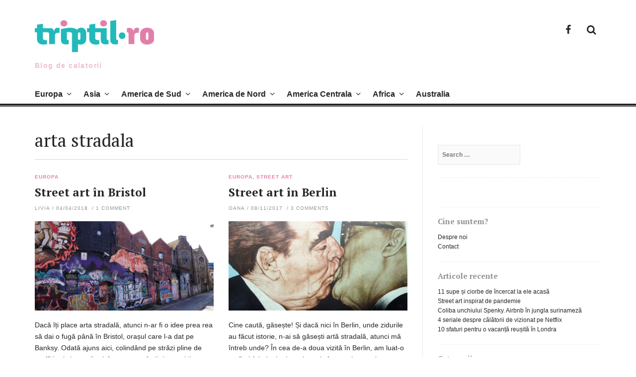

--- FILE ---
content_type: text/html; charset=UTF-8
request_url: http://www.triptil.ro/tag/arta-stradala/
body_size: 12962
content:
<!DOCTYPE html>
<html lang="en-US" prefix="og: http://ogp.me/ns#">
<head>
<meta charset="UTF-8">
<meta name="viewport" content="width=device-width, initial-scale=1">
<title>arta stradala Archives - Triptil.ro</title>
<link rel="profile" href="http://gmpg.org/xfn/11">
<link rel="pingback" href="http://www.triptil.ro/xmlrpc.php">


<!-- This site is optimized with the Yoast SEO plugin v9.3 - https://yoast.com/wordpress/plugins/seo/ -->
<link rel="canonical" href="http://www.triptil.ro/tag/arta-stradala/" />
<meta property="og:locale" content="en_US" />
<meta property="og:type" content="object" />
<meta property="og:title" content="arta stradala Archives - Triptil.ro" />
<meta property="og:url" content="http://www.triptil.ro/tag/arta-stradala/" />
<meta property="og:site_name" content="Triptil.ro" />
<meta name="twitter:card" content="summary_large_image" />
<meta name="twitter:title" content="arta stradala Archives - Triptil.ro" />
<script type='application/ld+json'>{"@context":"https://schema.org","@type":"Person","url":"http://www.triptil.ro/","sameAs":["https://www.facebook.com/triptil.ro/"],"@id":"#person","name":"Oana"}</script>
<!-- / Yoast SEO plugin. -->

<link rel='dns-prefetch' href='//www.triptil.ro' />
<link rel='dns-prefetch' href='//fonts.googleapis.com' />
<link rel='dns-prefetch' href='//s.w.org' />
<link rel="alternate" type="application/rss+xml" title="Triptil.ro &raquo; Feed" href="http://www.triptil.ro/feed/" />
<link rel="alternate" type="application/rss+xml" title="Triptil.ro &raquo; Comments Feed" href="http://www.triptil.ro/comments/feed/" />
<link rel="alternate" type="application/rss+xml" title="Triptil.ro &raquo; arta stradala Tag Feed" href="http://www.triptil.ro/tag/arta-stradala/feed/" />
<!-- This site uses the Google Analytics by MonsterInsights plugin v7.8.2 - Using Analytics tracking - https://www.monsterinsights.com/ -->
<script type="text/javascript" data-cfasync="false">
	var mi_version         = '7.8.2';
	var mi_track_user      = true;
	var mi_no_track_reason = '';
	
	var disableStr = 'ga-disable-UA-54018837-1';

	/* Function to detect opted out users */
	function __gaTrackerIsOptedOut() {
		return document.cookie.indexOf(disableStr + '=true') > -1;
	}

	/* Disable tracking if the opt-out cookie exists. */
	if ( __gaTrackerIsOptedOut() ) {
		window[disableStr] = true;
	}

	/* Opt-out function */
	function __gaTrackerOptout() {
	  document.cookie = disableStr + '=true; expires=Thu, 31 Dec 2099 23:59:59 UTC; path=/';
	  window[disableStr] = true;
	}
	
	if ( mi_track_user ) {
		(function(i,s,o,g,r,a,m){i['GoogleAnalyticsObject']=r;i[r]=i[r]||function(){
			(i[r].q=i[r].q||[]).push(arguments)},i[r].l=1*new Date();a=s.createElement(o),
			m=s.getElementsByTagName(o)[0];a.async=1;a.src=g;m.parentNode.insertBefore(a,m)
		})(window,document,'script','//www.google-analytics.com/analytics.js','__gaTracker');

		__gaTracker('create', 'UA-54018837-1', 'auto');
		__gaTracker('set', 'forceSSL', true);
		__gaTracker('set', 'anonymizeIp', true);
		__gaTracker('require', 'displayfeatures');
		__gaTracker('send','pageview');
	} else {
		console.log( "" );
		(function() {
			/* https://developers.google.com/analytics/devguides/collection/analyticsjs/ */
			var noopfn = function() {
				return null;
			};
			var noopnullfn = function() {
				return null;
			};
			var Tracker = function() {
				return null;
			};
			var p = Tracker.prototype;
			p.get = noopfn;
			p.set = noopfn;
			p.send = noopfn;
			var __gaTracker = function() {
				var len = arguments.length;
				if ( len === 0 ) {
					return;
				}
				var f = arguments[len-1];
				if ( typeof f !== 'object' || f === null || typeof f.hitCallback !== 'function' ) {
					console.log( 'Not running function __gaTracker(' + arguments[0] + " ....) because you are not being tracked. " + mi_no_track_reason );
					return;
				}
				try {
					f.hitCallback();
				} catch (ex) {

				}
			};
			__gaTracker.create = function() {
				return new Tracker();
			};
			__gaTracker.getByName = noopnullfn;
			__gaTracker.getAll = function() {
				return [];
			};
			__gaTracker.remove = noopfn;
			window['__gaTracker'] = __gaTracker;
					})();
		}
</script>
<!-- / Google Analytics by MonsterInsights -->
		<script type="text/javascript">
			window._wpemojiSettings = {"baseUrl":"https:\/\/s.w.org\/images\/core\/emoji\/11\/72x72\/","ext":".png","svgUrl":"https:\/\/s.w.org\/images\/core\/emoji\/11\/svg\/","svgExt":".svg","source":{"concatemoji":"http:\/\/www.triptil.ro\/wp-includes\/js\/wp-emoji-release.min.js?ver=5.0.14"}};
			!function(e,a,t){var n,r,o,i=a.createElement("canvas"),p=i.getContext&&i.getContext("2d");function s(e,t){var a=String.fromCharCode;p.clearRect(0,0,i.width,i.height),p.fillText(a.apply(this,e),0,0);e=i.toDataURL();return p.clearRect(0,0,i.width,i.height),p.fillText(a.apply(this,t),0,0),e===i.toDataURL()}function c(e){var t=a.createElement("script");t.src=e,t.defer=t.type="text/javascript",a.getElementsByTagName("head")[0].appendChild(t)}for(o=Array("flag","emoji"),t.supports={everything:!0,everythingExceptFlag:!0},r=0;r<o.length;r++)t.supports[o[r]]=function(e){if(!p||!p.fillText)return!1;switch(p.textBaseline="top",p.font="600 32px Arial",e){case"flag":return s([55356,56826,55356,56819],[55356,56826,8203,55356,56819])?!1:!s([55356,57332,56128,56423,56128,56418,56128,56421,56128,56430,56128,56423,56128,56447],[55356,57332,8203,56128,56423,8203,56128,56418,8203,56128,56421,8203,56128,56430,8203,56128,56423,8203,56128,56447]);case"emoji":return!s([55358,56760,9792,65039],[55358,56760,8203,9792,65039])}return!1}(o[r]),t.supports.everything=t.supports.everything&&t.supports[o[r]],"flag"!==o[r]&&(t.supports.everythingExceptFlag=t.supports.everythingExceptFlag&&t.supports[o[r]]);t.supports.everythingExceptFlag=t.supports.everythingExceptFlag&&!t.supports.flag,t.DOMReady=!1,t.readyCallback=function(){t.DOMReady=!0},t.supports.everything||(n=function(){t.readyCallback()},a.addEventListener?(a.addEventListener("DOMContentLoaded",n,!1),e.addEventListener("load",n,!1)):(e.attachEvent("onload",n),a.attachEvent("onreadystatechange",function(){"complete"===a.readyState&&t.readyCallback()})),(n=t.source||{}).concatemoji?c(n.concatemoji):n.wpemoji&&n.twemoji&&(c(n.twemoji),c(n.wpemoji)))}(window,document,window._wpemojiSettings);
		</script>
		<style type="text/css">
img.wp-smiley,
img.emoji {
	display: inline !important;
	border: none !important;
	box-shadow: none !important;
	height: 1em !important;
	width: 1em !important;
	margin: 0 .07em !important;
	vertical-align: -0.1em !important;
	background: none !important;
	padding: 0 !important;
}
</style>
<link rel='stylesheet' id='wp-block-library-css'  href='http://www.triptil.ro/wp-includes/css/dist/block-library/style.min.css?ver=5.0.14' type='text/css' media='all' />
<link rel='stylesheet' id='wpda_like_box_gutenberg_css-css'  href='http://www.triptil.ro/wp-content/plugins/like-box/includes/gutenberg/style.css?ver=5.0.14' type='text/css' media='all' />
<link rel='stylesheet' id='thebreakingnews-fonts-css'  href='//fonts.googleapis.com/css?family=PT+Serif%3A400%2C700%7CLato%3A+400%2C700%2C900&#038;subset=latin%2Clatin-ext%2Ccyrillic%2Ccyrillic-ext' type='text/css' media='all' />
<link rel='stylesheet' id='thebreakingnews-css-framework-css'  href='http://www.triptil.ro/wp-content/themes/thebreakingnews/css/bootstrap.css?ver=5.0.14' type='text/css' media='all' />
<link rel='stylesheet' id='thebreakingnews-icons-css'  href='http://www.triptil.ro/wp-content/themes/thebreakingnews/css/font-awesome.css?ver=5.0.14' type='text/css' media='all' />
<link rel='stylesheet' id='thebreakingnews-style-css'  href='http://www.triptil.ro/wp-content/themes/thebreakingnews_child/style.css?ver=1.0' type='text/css' media='all' />
<script type='text/javascript'>
/* <![CDATA[ */
var monsterinsights_frontend = {"js_events_tracking":"true","download_extensions":"doc,exe,js,pdf,ppt,tgz,zip,xls","inbound_paths":"[]","home_url":"http:\/\/www.triptil.ro","hash_tracking":"false"};
/* ]]> */
</script>
<script type='text/javascript' src='http://www.triptil.ro/wp-content/plugins/google-analytics-for-wordpress/assets/js/frontend.min.js?ver=7.8.2'></script>
<script type='text/javascript' src='http://www.triptil.ro/wp-includes/js/jquery/jquery.js?ver=1.12.4'></script>
<script type='text/javascript' src='http://www.triptil.ro/wp-includes/js/jquery/jquery-migrate.min.js?ver=1.4.1'></script>
<link rel='https://api.w.org/' href='http://www.triptil.ro/wp-json/' />
<link rel="EditURI" type="application/rsd+xml" title="RSD" href="http://www.triptil.ro/xmlrpc.php?rsd" />
<link rel="wlwmanifest" type="application/wlwmanifest+xml" href="http://www.triptil.ro/wp-includes/wlwmanifest.xml" /> 
<meta name="generator" content="WordPress 5.0.14" />
	<!--[if lt IE 9]>
	<script src="http://www.triptil.ro/wp-content/themes/thebreakingnews/js/html5.js"></script>
	<script src="http://www.triptil.ro/wp-content/themes/thebreakingnews/js/respond.js"></script>
	<![endif]-->
			<style type='text/css'>
		 a:hover, a:focus, .hentry .entry-category a, #masthead .main-navigation ul li:hover > a {color: #e17fab;} 
 .main-navigation ul ul, #masthead .main-navigation ul li:hover > a { border-color: #e17fab; }
		</style>
			<style type="text/css">.recentcomments a{display:inline !important;padding:0 !important;margin:0 !important;}</style>
			<style type="text/css">
			.site-title a,
		.site-description {
			color: #e17fab;
		}
		</style>
	</head>

<body class="archive tag tag-arta-stradala tag-1079 group-blog">
<div id="fb-root"></div>
<div id="fb-root"></div>
<script>(function(d, s, id) {
  var js, fjs = d.getElementsByTagName(s)[0];
  if (d.getElementById(id)) return;
  js = d.createElement(s); js.id = id;
  js.src = "//connect.facebook.net/en_US/sdk.js#xfbml=1&version=v2.4";
  fjs.parentNode.insertBefore(js, fjs);
}(document, 'script', 'facebook-jssdk'));</script>
<div id="page" class="hfeed site">
	<a class="skip-link screen-reader-text" href="#content">Skip to content</a>

	<div id="header-search-box">
		<div class="container">
			<form method="get" class="header-searchform form-inline" action="http://www.triptil.ro/" role="search">
				<div class="header-searchform-inner">
					<input type="text" class="field" name="s" value="" id="s" placeholder="To search type and hit enter" />
					<button type="submit" class="submit"><i class="fa fa-search" title="search button"></i></button>
				</div><!-- .header-searchform-inner -->
			</form><!-- .header-searchform -->
		</div><!-- .container -->
	</div><!-- .header-search-box -->

	<header id="masthead" class="site-header" role="banner">
		<div class="container">
			<div class="clearfix header-inner">
								<div class="site-branding pull-left"><a href="http://www.triptil.ro/" rel="home">
					<h1 class="site-title main-font">Triptil.ro</h1>
					<h2 class="site-description main-font has-opacity">Blog de calatorii</h2></a>
				</div><!-- .site-branding -->

				<div class="header-controls pull-right">
					<div class="social-list"><ul id="menu-social" class="menu-items list-unstyled"><li id="menu-item-12187" class="menu-item menu-item-type-custom menu-item-object-custom menu-item-12187"><a href="https://www.facebook.com/triptil.ro/"><span class="screen-reader-text">Facebook</span></a></li>
</ul></div>					<a id="header-search-button" href="#"><i class="fa fa-search"></i></a>
				</div><!-- .header-controls -->
			</div><!-- .header-inner -->
		</div><!-- .container -->

		<div id="mobile-site-navigation"></div><!-- #mobile-site-navigation -->

		<nav id="site-navigation" class="main-navigation" role="navigation" data-small-nav-title="Menu">
			<div class="container">
							<ul id="menu-primary" class="nav-bar"><li id="menu-item-144" class="menu-item menu-item-type-taxonomy menu-item-object-category menu-item-has-children menu-item-144"><a href="http://www.triptil.ro/category/europa/">Europa</a>
<ul class="sub-menu">
	<li id="menu-item-8380" class="menu-item menu-item-type-custom menu-item-object-custom menu-item-8380"><a href="http://www.triptil.ro/tag/anglia/">Anglia</a></li>
	<li id="menu-item-10973" class="menu-item menu-item-type-custom menu-item-object-custom menu-item-10973"><a href="http://www.triptil.ro/tag/austria">Austria</a></li>
	<li id="menu-item-8410" class="menu-item menu-item-type-custom menu-item-object-custom menu-item-8410"><a href="http://www.triptil.ro/tag/belgia/">Belgia</a></li>
	<li id="menu-item-8381" class="menu-item menu-item-type-custom menu-item-object-custom menu-item-8381"><a href="http://www.triptil.ro/tag/bulgaria/">Bulgaria</a></li>
	<li id="menu-item-8411" class="menu-item menu-item-type-custom menu-item-object-custom menu-item-8411"><a href="http://www.triptil.ro/tag/cehia/">Cehia</a></li>
	<li id="menu-item-8414" class="menu-item menu-item-type-custom menu-item-object-custom menu-item-8414"><a href="http://www.triptil.ro/tag/danemarca/">Danemarca</a></li>
	<li id="menu-item-8382" class="menu-item menu-item-type-custom menu-item-object-custom menu-item-8382"><a href="http://www.triptil.ro/tag/franta/">Franta</a></li>
	<li id="menu-item-9042" class="menu-item menu-item-type-custom menu-item-object-custom menu-item-9042"><a href="http://www.triptil.ro/tag/georgia/">Georgia</a></li>
	<li id="menu-item-8412" class="menu-item menu-item-type-custom menu-item-object-custom menu-item-8412"><a href="http://www.triptil.ro/tag/germania/">Germania</a></li>
	<li id="menu-item-8383" class="menu-item menu-item-type-custom menu-item-object-custom menu-item-8383"><a href="http://www.triptil.ro/tag/grecia/">Grecia</a></li>
	<li id="menu-item-8384" class="menu-item menu-item-type-custom menu-item-object-custom menu-item-8384"><a href="http://www.triptil.ro/tag/irlanda/">Irlanda</a></li>
	<li id="menu-item-8385" class="menu-item menu-item-type-custom menu-item-object-custom menu-item-8385"><a href="http://www.triptil.ro/tag/italia/">Italia</a></li>
	<li id="menu-item-8386" class="menu-item menu-item-type-custom menu-item-object-custom menu-item-8386"><a href="http://www.triptil.ro/tag/norvegia/">Norvegia</a></li>
	<li id="menu-item-8387" class="menu-item menu-item-type-custom menu-item-object-custom menu-item-8387"><a href="http://www.triptil.ro/tag/portugalia/">Portugalia</a></li>
	<li id="menu-item-8388" class="menu-item menu-item-type-custom menu-item-object-custom menu-item-8388"><a href="http://www.triptil.ro/tag/romania/">Romania</a></li>
	<li id="menu-item-8391" class="menu-item menu-item-type-taxonomy menu-item-object-category menu-item-8391"><a href="http://www.triptil.ro/category/rusia/">Rusia</a></li>
	<li id="menu-item-8415" class="menu-item menu-item-type-custom menu-item-object-custom menu-item-8415"><a href="http://www.triptil.ro/tag/serbia/">Serbia</a></li>
	<li id="menu-item-8389" class="menu-item menu-item-type-custom menu-item-object-custom menu-item-8389"><a href="http://www.triptil.ro/tag/spania/">Spania</a></li>
	<li id="menu-item-8390" class="menu-item menu-item-type-custom menu-item-object-custom menu-item-8390"><a href="http://www.triptil.ro/tag/turcia/">Turcia</a></li>
	<li id="menu-item-8413" class="menu-item menu-item-type-custom menu-item-object-custom menu-item-8413"><a href="http://www.triptil.ro/tag/ungaria/">Ungaria</a></li>
	<li id="menu-item-12540" class="menu-item menu-item-type-custom menu-item-object-custom menu-item-12540"><a href="http://www.triptil.ro/tag/ucraina/">Ucraina</a></li>
</ul>
</li>
<li id="menu-item-143" class="menu-item menu-item-type-taxonomy menu-item-object-category menu-item-has-children menu-item-143"><a href="http://www.triptil.ro/category/asia/">Asia</a>
<ul class="sub-menu">
	<li id="menu-item-8392" class="menu-item menu-item-type-custom menu-item-object-custom menu-item-8392"><a href="http://www.triptil.ro/tag/cambodgia/">Cambodgia</a></li>
	<li id="menu-item-11085" class="menu-item menu-item-type-custom menu-item-object-custom menu-item-11085"><a href="http://www.triptil.ro/tag/China">China</a></li>
	<li id="menu-item-8393" class="menu-item menu-item-type-custom menu-item-object-custom menu-item-8393"><a href="http://www.triptil.ro/tag/india/">India</a></li>
	<li id="menu-item-8406" class="menu-item menu-item-type-custom menu-item-object-custom menu-item-8406"><a href="http://www.triptil.ro/tag/israel/">Israel</a></li>
	<li id="menu-item-8405" class="menu-item menu-item-type-custom menu-item-object-custom menu-item-8405"><a href="http://www.triptil.ro/tag/liban/">Liban</a></li>
	<li id="menu-item-11084" class="menu-item menu-item-type-custom menu-item-object-custom menu-item-11084"><a href="http://www.triptil.ro/tag/iran">Iran</a></li>
	<li id="menu-item-9878" class="menu-item menu-item-type-custom menu-item-object-custom menu-item-9878"><a href="http://www.triptil.ro/tag/indonezia/">Indonezia</a></li>
	<li id="menu-item-8394" class="menu-item menu-item-type-custom menu-item-object-custom menu-item-8394"><a href="http://www.triptil.ro/tag/japonia/">Japonia</a></li>
	<li id="menu-item-8408" class="menu-item menu-item-type-custom menu-item-object-custom menu-item-8408"><a href="http://www.triptil.ro/tag/laos/">Laos</a></li>
	<li id="menu-item-9879" class="menu-item menu-item-type-custom menu-item-object-custom menu-item-9879"><a href="http://www.triptil.ro/tag/malaezia/">Malaezia</a></li>
	<li id="menu-item-8395" class="menu-item menu-item-type-custom menu-item-object-custom menu-item-8395"><a href="http://www.triptil.ro/tag/nepal/">Nepal</a></li>
	<li id="menu-item-8407" class="menu-item menu-item-type-custom menu-item-object-custom menu-item-8407"><a href="http://www.triptil.ro/tag/singapore/">Singapore</a></li>
	<li id="menu-item-8396" class="menu-item menu-item-type-custom menu-item-object-custom menu-item-8396"><a href="http://www.triptil.ro/tag/siria/">Siria</a></li>
	<li id="menu-item-8397" class="menu-item menu-item-type-custom menu-item-object-custom menu-item-8397"><a href="http://www.triptil.ro/tag/thailanda/">Thailanda</a></li>
	<li id="menu-item-8398" class="menu-item menu-item-type-custom menu-item-object-custom menu-item-8398"><a href="http://www.triptil.ro/tag/vietnam/">Vietnam</a></li>
</ul>
</li>
<li id="menu-item-145" class="menu-item menu-item-type-taxonomy menu-item-object-category menu-item-has-children menu-item-145"><a href="http://www.triptil.ro/category/america-de-sud/">America de Sud</a>
<ul class="sub-menu">
	<li id="menu-item-9043" class="menu-item menu-item-type-custom menu-item-object-custom menu-item-9043"><a href="http://www.triptil.ro/tag/argentina/">Argentina</a></li>
	<li id="menu-item-8399" class="menu-item menu-item-type-custom menu-item-object-custom menu-item-8399"><a href="http://www.triptil.ro/tag/bolivia/">Bolivia</a></li>
	<li id="menu-item-8400" class="menu-item menu-item-type-custom menu-item-object-custom menu-item-8400"><a href="http://www.triptil.ro/tag/chile/">Chile</a></li>
	<li id="menu-item-10928" class="menu-item menu-item-type-custom menu-item-object-custom menu-item-10928"><a href="http://triptil.ro/tag/columbia">Columbia</a></li>
	<li id="menu-item-10906" class="menu-item menu-item-type-custom menu-item-object-custom menu-item-10906"><a href="http://www.triptil.ro/tag/ecuador">Ecuador</a></li>
	<li id="menu-item-13299" class="menu-item menu-item-type-custom menu-item-object-custom menu-item-13299"><a href="http://suriname">Suriname</a></li>
	<li id="menu-item-8401" class="menu-item menu-item-type-custom menu-item-object-custom menu-item-8401"><a href="http://www.triptil.ro/tag/peru/">Peru</a></li>
</ul>
</li>
<li id="menu-item-160" class="menu-item menu-item-type-taxonomy menu-item-object-category menu-item-has-children menu-item-160"><a href="http://www.triptil.ro/category/america-de-nord/">America de Nord</a>
<ul class="sub-menu">
	<li id="menu-item-8378" class="menu-item menu-item-type-custom menu-item-object-custom menu-item-8378"><a href="http://www.triptil.ro/tag/mexic/">Mexic</a></li>
	<li id="menu-item-8379" class="menu-item menu-item-type-custom menu-item-object-custom menu-item-8379"><a href="http://www.triptil.ro/tag/sua/">SUA</a></li>
	<li id="menu-item-9877" class="menu-item menu-item-type-custom menu-item-object-custom menu-item-9877"><a href="http://www.triptil.ro/tag/cuba/">Cuba</a></li>
</ul>
</li>
<li id="menu-item-678" class="menu-item menu-item-type-taxonomy menu-item-object-category menu-item-has-children menu-item-678"><a href="http://www.triptil.ro/category/america-centrala/">America Centrala</a>
<ul class="sub-menu">
	<li id="menu-item-8374" class="menu-item menu-item-type-custom menu-item-object-custom menu-item-8374"><a href="http://www.triptil.ro/tag/costa-rica/">Costa Rica</a></li>
	<li id="menu-item-12726" class="menu-item menu-item-type-custom menu-item-object-custom menu-item-12726"><a href="http://www.triptil.ro/tag/Guatemala/">Guatemala</a></li>
</ul>
</li>
<li id="menu-item-2816" class="menu-item menu-item-type-taxonomy menu-item-object-category menu-item-has-children menu-item-2816"><a href="http://www.triptil.ro/category/africa/">Africa</a>
<ul class="sub-menu">
	<li id="menu-item-8375" class="menu-item menu-item-type-custom menu-item-object-custom menu-item-8375"><a href="http://www.triptil.ro/tag/egipt/">Egipt</a></li>
	<li id="menu-item-8376" class="menu-item menu-item-type-custom menu-item-object-custom menu-item-8376"><a href="http://www.triptil.ro/tag/kenya/">Kenya</a></li>
	<li id="menu-item-8377" class="menu-item menu-item-type-custom menu-item-object-custom menu-item-8377"><a href="http://www.triptil.ro/tag/maroc/">Maroc</a></li>
	<li id="menu-item-8409" class="menu-item menu-item-type-custom menu-item-object-custom menu-item-8409"><a href="http://www.triptil.ro/tag/tanzania/">Tanzania</a></li>
</ul>
</li>
<li id="menu-item-159" class="menu-item menu-item-type-taxonomy menu-item-object-category menu-item-159"><a href="http://www.triptil.ro/category/australia/">Australia</a></li>
</ul>						</div><!-- .container -->
		</nav><!-- #site-navigation -->
	</header><!-- #masthead -->

	<div id="content" class="site-content container">

		
		
<div class="row">
	<section id="primary" class="content-area col-lg-8 col-md-8">
		<main id="main" class="site-main" role="main">

		
			<header class="page-header">
				<h1 class="page-title">
					arta stradala				</h1>
							</header><!-- .page-header -->

			
				<div class="row content-grid">
									<div class="hentry-box col-lg-6 col-md-6">
					
<article id="post-10741" class="post-10741 post type-post status-publish format-standard has-post-thumbnail hentry category-europa tag-anglia tag-arta-stradala tag-banksy tag-bristol tag-bristol-city-break tag-bristol-street-art tag-ce-vizitam-prin-anglia tag-graffiti tag-obiective-turistice-bristol tag-stencil tag-street-art-2">
	<header class="entry-header">

		<div class="entry-category"><a href="http://www.triptil.ro/category/europa/" rel="category tag">Europa</a></div><!-- .entry-category -->

		<h2 class="entry-title"><a href="http://www.triptil.ro/10741/street-art-in-bristol/" rel="bookmark">Street art în Bristol</a></h2>
				<div class="entry-meta">
			<span class="byline"> <span class="author vcard"><a class="url fn n" href="http://www.triptil.ro/author/livia/">Livia</a></span></span><span class="sep">/</span><span class="posted-on"><a href="http://www.triptil.ro/10741/street-art-in-bristol/" rel="bookmark"><time class="entry-date published" datetime="2018-04-04T13:30:36+00:00">04/04/2018</time><time class="updated" datetime="2018-12-20T16:31:58+00:00">20/12/2018</time></a></span>						<span class="comments-link"><span class="sep">/</span><a href="http://www.triptil.ro/10741/street-art-in-bristol/#comments">1 Comment</a></span>
					</div><!-- .entry-meta -->
		
	</header><!-- .entry-header -->

			<div class="post-thumb">
			<a href="http://www.triptil.ro/10741/street-art-in-bristol/" class="thumb-link">

			<span class="format-icon"></span>

							<img width="800" height="400" src="http://www.triptil.ro/wp-content/uploads/2018/04/IMG_20180325_121216-800x400.jpg" class="attachment-banner-image size-banner-image wp-post-image" alt="" />			
			</a><!-- .thumb-link -->
		</div><!-- .post-thumb -->
		
		<div class="entry-summary">
		<p>Dacă îți place arta stradală, atunci n-ar fi o idee prea rea să dai o fugă până în Bristol, orașul care l-a dat pe Banksy. Odată ajuns aici, colindând pe străzi pline de graffiti-uri și stencil-uri, într-o atmosferă de revoltă împotriva societății, poate o să întelegi mai bine de unde i-a venit inspirația și în&#8230;</p>
<div class="more-container"><a class="more-link" href="http://www.triptil.ro/10741/street-art-in-bristol/">Continue reading</a></div>
	</div><!-- .entry-summary -->
	
	
</article><!-- #post-## -->
					</div><!-- .hentry-box -->
									<div class="hentry-box col-lg-6 col-md-6">
					
<article id="post-2621" class="post-2621 post type-post status-publish format-standard has-post-thumbnail hentry category-europa category-street-art tag-arta-stradala tag-berlin tag-berlin-alternativ tag-cool-berlin tag-germania tag-graffiti-berlin tag-street-art-in-berlin tag-vacanta-berlin">
	<header class="entry-header">

		<div class="entry-category"><a href="http://www.triptil.ro/category/europa/" rel="category tag">Europa</a>, <a href="http://www.triptil.ro/category/street-art/" rel="category tag">street art</a></div><!-- .entry-category -->

		<h2 class="entry-title"><a href="http://www.triptil.ro/2621/street-art-in-berlin/" rel="bookmark">Street art în Berlin</a></h2>
				<div class="entry-meta">
			<span class="byline"> <span class="author vcard"><a class="url fn n" href="http://www.triptil.ro/author/oana/">Oana</a></span></span><span class="sep">/</span><span class="posted-on"><a href="http://www.triptil.ro/2621/street-art-in-berlin/" rel="bookmark"><time class="entry-date published" datetime="2017-11-08T11:27:25+00:00">08/11/2017</time><time class="updated" datetime="2018-12-21T15:22:50+00:00">21/12/2018</time></a></span>						<span class="comments-link"><span class="sep">/</span><a href="http://www.triptil.ro/2621/street-art-in-berlin/#comments">3 Comments</a></span>
					</div><!-- .entry-meta -->
		
	</header><!-- .entry-header -->

			<div class="post-thumb">
			<a href="http://www.triptil.ro/2621/street-art-in-berlin/" class="thumb-link">

			<span class="format-icon"></span>

							<img width="800" height="400" src="http://www.triptil.ro/wp-content/uploads/2014/10/20171102_150535-800x400.jpg" class="attachment-banner-image size-banner-image wp-post-image" alt="" />			
			</a><!-- .thumb-link -->
		</div><!-- .post-thumb -->
		
		<div class="entry-summary">
		<p>Cine caută, găsește! Și dacă nici în Berlin, unde zidurile au făcut istorie, n-ai să găsești artă stradală, atunci mă întreb unde? În cea de-a doua vizită în Berlin, am luat-o pe firul Ariadnei prin cotloanele întortocheate ale labirinticului oraș și am reușit să identific tone de artă murală dar și un muzeu de street-art,&#8230;</p>
<div class="more-container"><a class="more-link" href="http://www.triptil.ro/2621/street-art-in-berlin/">Continue reading</a></div>
	</div><!-- .entry-summary -->
	
	
</article><!-- #post-## -->
					</div><!-- .hentry-box -->
									<div class="hentry-box col-lg-6 col-md-6">
					
<article id="post-9817" class="post-9817 post type-post status-publish format-standard has-post-thumbnail hentry category-hobby category-street-art category-uncategorized tag-arta-stradala tag-cele-mai-frumoase-graffiti tag-orase-unde-gasesti-street-art tag-street-art-2 tag-street-art-in-america tag-street-art-in-asia tag-street-art-in-australia tag-street-art-in-europa tag-street-art-in-lisabona tag-street-art-in-lume tag-top-orase-pentru-street-art tag-vanatiare-de-street-art">
	<header class="entry-header">

		<div class="entry-category"><a href="http://www.triptil.ro/category/hobby/" rel="category tag">Hobby</a>, <a href="http://www.triptil.ro/category/street-art/" rel="category tag">street art</a>, <a href="http://www.triptil.ro/category/uncategorized/" rel="category tag">Uncategorized</a></div><!-- .entry-category -->

		<h2 class="entry-title"><a href="http://www.triptil.ro/9817/8-orase-pentru-vanatorii-de-street-art/" rel="bookmark">10 oraşe pentru vânătorii de street art</a></h2>
				<div class="entry-meta">
			<span class="byline"> <span class="author vcard"><a class="url fn n" href="http://www.triptil.ro/author/oana/">Oana</a></span></span><span class="sep">/</span><span class="posted-on"><a href="http://www.triptil.ro/9817/8-orase-pentru-vanatorii-de-street-art/" rel="bookmark"><time class="entry-date published" datetime="2017-04-26T10:48:34+00:00">26/04/2017</time><time class="updated" datetime="2019-06-27T12:31:19+00:00">27/06/2019</time></a></span>						<span class="comments-link"><span class="sep">/</span><a href="http://www.triptil.ro/9817/8-orase-pentru-vanatorii-de-street-art/#respond">Leave a comment</a></span>
					</div><!-- .entry-meta -->
		
	</header><!-- .entry-header -->

			<div class="post-thumb">
			<a href="http://www.triptil.ro/9817/8-orase-pentru-vanatorii-de-street-art/" class="thumb-link">

			<span class="format-icon"></span>

							<img width="800" height="400" src="http://www.triptil.ro/wp-content/uploads/2017/04/DSC06649-1024x522-800x400.jpg" class="attachment-banner-image size-banner-image wp-post-image" alt="" />			
			</a><!-- .thumb-link -->
		</div><!-- .post-thumb -->
		
		<div class="entry-summary">
		<p>Înarmați cu spayuri, pensule, role, stickere, frânghii, și te miri ce alte instrumente, artiștii stradali au transformat pereții lumii în adevărate muzee în aer liber. În orice oraș ajung iau pereții la control așa că, fără falsă modestie, am strâns o colecție decentă pe care insist să v-o arăt și vouă. Iată câteva dintre orașele&#8230;</p>
<div class="more-container"><a class="more-link" href="http://www.triptil.ro/9817/8-orase-pentru-vanatorii-de-street-art/">Continue reading</a></div>
	</div><!-- .entry-summary -->
	
	
</article><!-- #post-## -->
					</div><!-- .hentry-box -->
								</div><!-- .content-grid -->

			
			
		
		</main><!-- #main -->
	</section><!-- #primary -->

		<div class="col-lg-4 col-md-4">
	
<div id="secondary" class="widget-area" role="complementary">
<!--div class="fb-like-box" data-colorscheme="light" data-show-faces="true" data-header="true" data-stream="false" data-show-border="true"></div-->
<div class="fb-like" data-width="250" data-layout="standard" data-action="like" data-show-faces="false" data-share="true"></div><div style="height:20px;"></div>
	<aside id="search-2" class="widget widget_search"><form role="search" method="get" class="search-form" action="http://www.triptil.ro/">
				<label>
					<span class="screen-reader-text">Search for:</span>
					<input type="search" class="search-field" placeholder="Search &hellip;" value="" name="s" />
				</label>
				<input type="submit" class="search-submit" value="Search" />
			</form></aside><aside id="text-3" class="widget widget_text">			<div class="textwidget"><div class="fb-like-box" data-href="https://www.facebook.com/triptil.ro" data-width="320" data-colorscheme="light" data-show-faces="true" data-header="true" data-stream="false" data-show-border="true"></div></div>
		</aside><aside id="nav_menu-2" class="widget widget_nav_menu"><h4 class="widget-title">Cine suntem?</h4><div class="menu-sidebar-container"><ul id="menu-sidebar" class="menu"><li id="menu-item-12188" class="menu-item menu-item-type-post_type menu-item-object-page menu-item-12188"><a href="http://www.triptil.ro/despre-noi/">Despre noi</a></li>
<li id="menu-item-12189" class="menu-item menu-item-type-post_type menu-item-object-page menu-item-12189"><a href="http://www.triptil.ro/contact/">Contact</a></li>
</ul></div></aside>		<aside id="recent-posts-2" class="widget widget_recent_entries">		<h4 class="widget-title">Articole recente</h4>		<ul>
											<li>
					<a href="http://www.triptil.ro/13256/11-supe-si-ciorbe-de-incercat-la-ele-acasa/">11 supe și ciorbe de încercat la ele acasă</a>
									</li>
											<li>
					<a href="http://www.triptil.ro/13181/street-art-inspirat-de-covid/">Street art inspirat de pandemie</a>
									</li>
											<li>
					<a href="http://www.triptil.ro/13138/coliba-unchiului-spenky-airbnb-in-jungla-surinameza/">Coliba unchiului Spenky. Airbnb în jungla surinameză</a>
									</li>
											<li>
					<a href="http://www.triptil.ro/13118/4-seriale-despre-calatorii-de-vizionat-pe-netflix/">4 seriale despre călătorii de vizionat pe Netflix</a>
									</li>
											<li>
					<a href="http://www.triptil.ro/13278/10-sfaturi-pentru-o-vacanta-reusita-in-londra/">10 sfaturi pentru o vacanță reușită în Londra</a>
									</li>
					</ul>
		</aside><aside id="categories-4" class="widget widget_categories"><h4 class="widget-title">Categorii</h4>		<ul>
	<li class="cat-item cat-item-206"><a href="http://www.triptil.ro/category/africa/" >Africa</a>
</li>
	<li class="cat-item cat-item-11"><a href="http://www.triptil.ro/category/america/" >America</a>
</li>
	<li class="cat-item cat-item-50"><a href="http://www.triptil.ro/category/america-centrala/" >America Centrala</a>
</li>
	<li class="cat-item cat-item-16"><a href="http://www.triptil.ro/category/america-de-nord/" >America de Nord</a>
</li>
	<li class="cat-item cat-item-12"><a href="http://www.triptil.ro/category/america-de-sud/" >America de Sud</a>
</li>
	<li class="cat-item cat-item-10"><a href="http://www.triptil.ro/category/asia/" >Asia</a>
</li>
	<li class="cat-item cat-item-17"><a href="http://www.triptil.ro/category/australia/" >Australia</a>
</li>
	<li class="cat-item cat-item-9"><a href="http://www.triptil.ro/category/europa/" >Europa</a>
</li>
	<li class="cat-item cat-item-20"><a href="http://www.triptil.ro/category/hobby/" >Hobby</a>
</li>
	<li class="cat-item cat-item-15"><a href="http://www.triptil.ro/category/orientul-mijlociu/" >Orientul Mijlociu</a>
</li>
	<li class="cat-item cat-item-6"><a href="http://www.triptil.ro/category/rusia/" >Rusia</a>
</li>
	<li class="cat-item cat-item-3"><a href="http://www.triptil.ro/category/street-art/" >street art</a>
</li>
	<li class="cat-item cat-item-4"><a href="http://www.triptil.ro/category/street-fashion/" >street fashion</a>
</li>
	<li class="cat-item cat-item-838"><a href="http://www.triptil.ro/category/africa/tanzania/" >Tanzania</a>
</li>
	<li class="cat-item cat-item-1"><a href="http://www.triptil.ro/category/uncategorized/" >Uncategorized</a>
</li>
	<li class="cat-item cat-item-13"><a href="http://www.triptil.ro/category/vize/" >Vize</a>
</li>
	<li class="cat-item cat-item-23"><a href="http://www.triptil.ro/category/wtf/" >wtf</a>
</li>
		</ul>
</aside><aside id="recent-comments-2" class="widget widget_recent_comments"><h4 class="widget-title">Comentarii</h4><ul id="recentcomments"><li class="recentcomments"><span class="comment-author-link">Florin</span> on <a href="http://www.triptil.ro/11088/bali-o-capcana-turistica/#comment-53079">Bali, o capcană turistică?</a></li><li class="recentcomments"><span class="comment-author-link">Dinu</span> on <a href="http://www.triptil.ro/1479/india-new-delhi-si-agra/#comment-51888">India: New Delhi si Agra</a></li><li class="recentcomments"><span class="comment-author-link">Julia</span> on <a href="http://www.triptil.ro/11088/bali-o-capcana-turistica/#comment-50253">Bali, o capcană turistică?</a></li><li class="recentcomments"><span class="comment-author-link"><a href='https://yogaesoteric.net/curiozitati-despre-japonia/' rel='external nofollow' class='url'>Curiozități despre Japonia &#8211; YogaEsoteric</a></span> on <a href="http://www.triptil.ro/46/ciudatenii-japoneze/#comment-47547">Ciudățenii japoneze</a></li><li class="recentcomments"><span class="comment-author-link"><a href='http://www.anticariat-carti.com/' rel='external nofollow' class='url'>Alexandra</a></span> on <a href="http://www.triptil.ro/13181/street-art-inspirat-de-covid/#comment-46691">Street art inspirat de pandemie</a></li><li class="recentcomments"><span class="comment-author-link">Oana</span> on <a href="http://www.triptil.ro/13181/street-art-inspirat-de-covid/#comment-45382">Street art inspirat de pandemie</a></li><li class="recentcomments"><span class="comment-author-link"><a href='http://masaj-iulia.ro/' rel='external nofollow' class='url'>Gabriela</a></span> on <a href="http://www.triptil.ro/13181/street-art-inspirat-de-covid/#comment-45115">Street art inspirat de pandemie</a></li><li class="recentcomments"><span class="comment-author-link"><a href='http://cumparcarti.ro/' rel='external nofollow' class='url'>Alexandra</a></span> on <a href="http://www.triptil.ro/12918/guatemala-printre-vulcani-si-lacuri/#comment-44347">Guatemala, printre vulcani și lacuri</a></li><li class="recentcomments"><span class="comment-author-link">Oana</span> on <a href="http://www.triptil.ro/9850/disneyland-paris-cat-costa-distractia/#comment-44139">Disneyland Paris &#8211; cât costă distracția</a></li><li class="recentcomments"><span class="comment-author-link"><a href='https://portalultautv.net/' rel='external nofollow' class='url'>adriana.dulceanu</a></span> on <a href="http://www.triptil.ro/11306/7-cuvinte-care-iti-vor-fi-de-folos-in-japonia/#comment-43767">7 cuvinte care îți vor fi de folos în Japonia</a></li><li class="recentcomments"><span class="comment-author-link"><a href='https://etorturi.ro/' rel='external nofollow' class='url'>Angela</a></span> on <a href="http://www.triptil.ro/13138/coliba-unchiului-spenky-airbnb-in-jungla-surinameza/#comment-43700">Coliba unchiului Spenky. Airbnb în jungla surinameză</a></li><li class="recentcomments"><span class="comment-author-link"><a href='https://attosoft.ro/' rel='external nofollow' class='url'>Alexandra</a></span> on <a href="http://www.triptil.ro/13118/4-seriale-despre-calatorii-de-vizionat-pe-netflix/#comment-43135">4 seriale despre călătorii de vizionat pe Netflix</a></li><li class="recentcomments"><span class="comment-author-link"><a href='http://implantologiesector4.ro' rel='external nofollow' class='url'>Elena</a></span> on <a href="http://www.triptil.ro/13181/street-art-inspirat-de-covid/#comment-42879">Street art inspirat de pandemie</a></li><li class="recentcomments"><span class="comment-author-link"><a href='https://DunareaInCazane.ro' rel='external nofollow' class='url'>Clara Daga</a></span> on <a href="http://www.triptil.ro/3864/care-sunt-destinatiile-in-care-te-ai-intoarce-bloggerii-raspund/#comment-42374">Care sunt destinatiile in care te-ai intoarce? Bloggerii raspund&#8230;</a></li><li class="recentcomments"><span class="comment-author-link"><a href='https://DunareaInCazane.ro' rel='external nofollow' class='url'>Delia Daga</a></span> on <a href="http://www.triptil.ro/9108/pe-malul-dunarii-la-portul-cultural-cetate/#comment-42373">Pe malul Dunării, la Portul Cultural Cetate</a></li></ul></aside><aside id="tag_cloud-2" class="widget widget_tag_cloud"><h4 class="widget-title">Cele mai cautate</h4><div class="tagcloud"><a href="http://www.triptil.ro/tag/america-de-nord/" class="tag-cloud-link tag-link-403 tag-link-position-1" style="font-size: 11.888888888889pt;" aria-label="america de nord (11 items)">america de nord</a>
<a href="http://www.triptil.ro/tag/america-de-sud/" class="tag-cloud-link tag-link-819 tag-link-position-2" style="font-size: 9.5555555555556pt;" aria-label="america de sud (7 items)">america de sud</a>
<a href="http://www.triptil.ro/tag/anglia/" class="tag-cloud-link tag-link-178 tag-link-position-3" style="font-size: 10.203703703704pt;" aria-label="Anglia (8 items)">Anglia</a>
<a href="http://www.triptil.ro/tag/argentina/" class="tag-cloud-link tag-link-849 tag-link-position-4" style="font-size: 9.5555555555556pt;" aria-label="Argentina (7 items)">Argentina</a>
<a href="http://www.triptil.ro/tag/australia/" class="tag-cloud-link tag-link-839 tag-link-position-5" style="font-size: 10.203703703704pt;" aria-label="Australia (8 items)">Australia</a>
<a href="http://www.triptil.ro/tag/austria/" class="tag-cloud-link tag-link-827 tag-link-position-6" style="font-size: 8pt;" aria-label="austria (5 items)">austria</a>
<a href="http://www.triptil.ro/tag/bolivia/" class="tag-cloud-link tag-link-761 tag-link-position-7" style="font-size: 8.9074074074074pt;" aria-label="Bolivia (6 items)">Bolivia</a>
<a href="http://www.triptil.ro/tag/bulgaria/" class="tag-cloud-link tag-link-465 tag-link-position-8" style="font-size: 9.5555555555556pt;" aria-label="bulgaria (7 items)">bulgaria</a>
<a href="http://www.triptil.ro/tag/cambodgia/" class="tag-cloud-link tag-link-156 tag-link-position-9" style="font-size: 8pt;" aria-label="Cambodgia (5 items)">Cambodgia</a>
<a href="http://www.triptil.ro/tag/chile/" class="tag-cloud-link tag-link-715 tag-link-position-10" style="font-size: 10.203703703704pt;" aria-label="Chile (8 items)">Chile</a>
<a href="http://www.triptil.ro/tag/columbia/" class="tag-cloud-link tag-link-1239 tag-link-position-11" style="font-size: 10.851851851852pt;" aria-label="Columbia (9 items)">Columbia</a>
<a href="http://www.triptil.ro/tag/costa-rica/" class="tag-cloud-link tag-link-51 tag-link-position-12" style="font-size: 8pt;" aria-label="Costa Rica (5 items)">Costa Rica</a>
<a href="http://www.triptil.ro/tag/cuba/" class="tag-cloud-link tag-link-829 tag-link-position-13" style="font-size: 9.5555555555556pt;" aria-label="cuba (7 items)">cuba</a>
<a href="http://www.triptil.ro/tag/franta/" class="tag-cloud-link tag-link-516 tag-link-position-14" style="font-size: 13.444444444444pt;" aria-label="Franta (15 items)">Franta</a>
<a href="http://www.triptil.ro/tag/germania/" class="tag-cloud-link tag-link-817 tag-link-position-15" style="font-size: 11.888888888889pt;" aria-label="germania (11 items)">germania</a>
<a href="http://www.triptil.ro/tag/india/" class="tag-cloud-link tag-link-100 tag-link-position-16" style="font-size: 13.444444444444pt;" aria-label="india (15 items)">india</a>
<a href="http://www.triptil.ro/tag/indonezia/" class="tag-cloud-link tag-link-1048 tag-link-position-17" style="font-size: 8pt;" aria-label="Indonezia (5 items)">Indonezia</a>
<a href="http://www.triptil.ro/tag/irlanda/" class="tag-cloud-link tag-link-314 tag-link-position-18" style="font-size: 8pt;" aria-label="Irlanda (5 items)">Irlanda</a>
<a href="http://www.triptil.ro/tag/italia/" class="tag-cloud-link tag-link-328 tag-link-position-19" style="font-size: 8.9074074074074pt;" aria-label="Italia (6 items)">Italia</a>
<a href="http://www.triptil.ro/tag/japonia/" class="tag-cloud-link tag-link-22 tag-link-position-20" style="font-size: 17.462962962963pt;" aria-label="japonia (31 items)">japonia</a>
<a href="http://www.triptil.ro/tag/kenya/" class="tag-cloud-link tag-link-264 tag-link-position-21" style="font-size: 8pt;" aria-label="Kenya (5 items)">Kenya</a>
<a href="http://www.triptil.ro/tag/maroc/" class="tag-cloud-link tag-link-647 tag-link-position-22" style="font-size: 10.851851851852pt;" aria-label="maroc (9 items)">maroc</a>
<a href="http://www.triptil.ro/tag/mexic/" class="tag-cloud-link tag-link-53 tag-link-position-23" style="font-size: 14.481481481481pt;" aria-label="Mexic (18 items)">Mexic</a>
<a href="http://www.triptil.ro/tag/nepal/" class="tag-cloud-link tag-link-35 tag-link-position-24" style="font-size: 12.277777777778pt;" aria-label="nepal (12 items)">nepal</a>
<a href="http://www.triptil.ro/tag/new-orleans/" class="tag-cloud-link tag-link-337 tag-link-position-25" style="font-size: 8pt;" aria-label="New Orleans (5 items)">New Orleans</a>
<a href="http://www.triptil.ro/tag/norvegia/" class="tag-cloud-link tag-link-148 tag-link-position-26" style="font-size: 8.9074074074074pt;" aria-label="Norvegia (6 items)">Norvegia</a>
<a href="http://www.triptil.ro/tag/peru/" class="tag-cloud-link tag-link-21 tag-link-position-27" style="font-size: 12.277777777778pt;" aria-label="Peru (12 items)">Peru</a>
<a href="http://www.triptil.ro/tag/portugalia/" class="tag-cloud-link tag-link-213 tag-link-position-28" style="font-size: 13.444444444444pt;" aria-label="Portugalia (15 items)">Portugalia</a>
<a href="http://www.triptil.ro/tag/romania/" class="tag-cloud-link tag-link-498 tag-link-position-29" style="font-size: 10.203703703704pt;" aria-label="romania (8 items)">romania</a>
<a href="http://www.triptil.ro/tag/singapore/" class="tag-cloud-link tag-link-291 tag-link-position-30" style="font-size: 9.5555555555556pt;" aria-label="singapore (7 items)">singapore</a>
<a href="http://www.triptil.ro/tag/spania/" class="tag-cloud-link tag-link-656 tag-link-position-31" style="font-size: 12.277777777778pt;" aria-label="spania (12 items)">spania</a>
<a href="http://www.triptil.ro/tag/street-art-2/" class="tag-cloud-link tag-link-117 tag-link-position-32" style="font-size: 10.851851851852pt;" aria-label="Street art (9 items)">Street art</a>
<a href="http://www.triptil.ro/tag/sua/" class="tag-cloud-link tag-link-330 tag-link-position-33" style="font-size: 16.166666666667pt;" aria-label="SUA (25 items)">SUA</a>
<a href="http://www.triptil.ro/tag/thailanda/" class="tag-cloud-link tag-link-632 tag-link-position-34" style="font-size: 8pt;" aria-label="Thailanda (5 items)">Thailanda</a>
<a href="http://www.triptil.ro/tag/tokyo/" class="tag-cloud-link tag-link-65 tag-link-position-35" style="font-size: 9.5555555555556pt;" aria-label="Tokyo (7 items)">Tokyo</a>
<a href="http://www.triptil.ro/tag/turcia/" class="tag-cloud-link tag-link-182 tag-link-position-36" style="font-size: 9.5555555555556pt;" aria-label="turcia (7 items)">turcia</a>
<a href="http://www.triptil.ro/tag/ucraina/" class="tag-cloud-link tag-link-1440 tag-link-position-37" style="font-size: 8pt;" aria-label="Ucraina (5 items)">Ucraina</a>
<a href="http://www.triptil.ro/tag/vacanta-asia/" class="tag-cloud-link tag-link-28 tag-link-position-38" style="font-size: 8.9074074074074pt;" aria-label="vacanta asia (6 items)">vacanta asia</a>
<a href="http://www.triptil.ro/tag/vacanta-india/" class="tag-cloud-link tag-link-83 tag-link-position-39" style="font-size: 9.5555555555556pt;" aria-label="vacanta india (7 items)">vacanta india</a>
<a href="http://www.triptil.ro/tag/vacanta-nepal/" class="tag-cloud-link tag-link-25 tag-link-position-40" style="font-size: 10.203703703704pt;" aria-label="vacanta nepal (8 items)">vacanta nepal</a>
<a href="http://www.triptil.ro/tag/vacanta-portugalia/" class="tag-cloud-link tag-link-256 tag-link-position-41" style="font-size: 8.9074074074074pt;" aria-label="vacanta portugalia (6 items)">vacanta portugalia</a>
<a href="http://www.triptil.ro/tag/vacanta-sua/" class="tag-cloud-link tag-link-404 tag-link-position-42" style="font-size: 10.203703703704pt;" aria-label="vacanta sua (8 items)">vacanta sua</a>
<a href="http://www.triptil.ro/tag/vacanta-vietnam/" class="tag-cloud-link tag-link-88 tag-link-position-43" style="font-size: 8.9074074074074pt;" aria-label="vacanta vietnam (6 items)">vacanta vietnam</a>
<a href="http://www.triptil.ro/tag/vietnam/" class="tag-cloud-link tag-link-24 tag-link-position-44" style="font-size: 14.481481481481pt;" aria-label="Vietnam (18 items)">Vietnam</a>
<a href="http://www.triptil.ro/tag/wtf/" class="tag-cloud-link tag-link-545 tag-link-position-45" style="font-size: 22pt;" aria-label="wtf (72 items)">wtf</a></div>
</aside><aside id="meta-2" class="widget widget_meta"><h4 class="widget-title">Meta</h4>			<ul>
						<li><a rel="nofollow" href="http://www.triptil.ro/wp-login.php">Log in</a></li>
			<li><a href="http://www.triptil.ro/feed/">Entries <abbr title="Really Simple Syndication">RSS</abbr></a></li>
			<li><a href="http://www.triptil.ro/comments/feed/">Comments <abbr title="Really Simple Syndication">RSS</abbr></a></li>
			<li><a href="https://wordpress.org/" title="Powered by WordPress, state-of-the-art semantic personal publishing platform.">WordPress.org</a></li>			</ul>
			</aside></div><!-- #secondary -->
	</div><!-- .col -->
	
</div><!-- .row -->


	
	</div><!-- #content -->

	<footer id="colophon" class="site-footer" role="contentinfo">

		<div class="container">
			<div class="footer-widgets">
				<div class="row">
					<div class="col-lg-6 col-md-6 wide-widget">
											</div><!-- .footer-widget-area -->
					<div class="col-lg-2 col-md-2 small-widget">
											</div><!-- .footer-widget-area -->
					<div class="col-lg-2 col-md-2 small-widget">
											</div><!-- .footer-widget-area -->
					<div class="col-lg-2 col-md-2 small-widget">
											</div><!-- .footer-widget-area -->
				</div><!-- .row -->
			</div><!-- .footer-widgets -->

			<div class="site-info clearfix">
				<div class="pull-left">

											<a href="http://wordpress.org/">Proudly powered by WordPress</a>
						<span class="sep"> | </span>
						Theme: The Breaking News by <a href="http://tdwp.us/" rel="designer">(TD)WP</a>.					
				</div><!-- .pull-left -->
				<div class="pull-right">
					<a id="gotop" href="#">Back to top</a>
				</div><!-- .pull-right -->
			</div><!-- .site-info -->
		</div><!-- .container -->

	</footer><!-- #colophon -->
</div><!-- #page -->

<link rel='stylesheet' id='animated-css'  href='http://www.triptil.ro/wp-content/plugins/like-box/includes/style/effects.css?ver=5.0.14' type='text/css' media='all' />
<link rel='stylesheet' id='front_end_like_box-css'  href='http://www.triptil.ro/wp-content/plugins/like-box/includes/style/style.css?ver=5.0.14' type='text/css' media='all' />
<link rel='stylesheet' id='dashicons-css'  href='http://www.triptil.ro/wp-includes/css/dashicons.min.css?ver=5.0.14' type='text/css' media='all' />
<link rel='stylesheet' id='thickbox-css'  href='http://www.triptil.ro/wp-includes/js/thickbox/thickbox.css?ver=5.0.14' type='text/css' media='all' />
<script type='text/javascript' src='http://www.triptil.ro/wp-content/themes/thebreakingnews/js/skip-link-focus-fix.js?ver=20130115'></script>
<script type='text/javascript' src='http://www.triptil.ro/wp-includes/js/imagesloaded.min.js?ver=3.2.0'></script>
<script type='text/javascript' src='http://www.triptil.ro/wp-includes/js/masonry.min.js?ver=3.3.2'></script>
<script type='text/javascript' src='http://www.triptil.ro/wp-includes/js/jquery/jquery.masonry.min.js?ver=3.1.2b'></script>
<script type='text/javascript' src='http://www.triptil.ro/wp-content/themes/thebreakingnews/js/jquery.assets.js?ver=201401'></script>
<script type='text/javascript' src='http://www.triptil.ro/wp-content/themes/thebreakingnews/js/thebreakingnews.js?ver=201401'></script>
<script type='text/javascript' src='http://www.triptil.ro/wp-includes/js/wp-embed.min.js?ver=5.0.14'></script>
<script type='text/javascript' src='http://www.triptil.ro/wp-content/plugins/like-box/includes/javascript/front_end_js.js?ver=5.0.14'></script>
<script type='text/javascript'>
/* <![CDATA[ */
var thickboxL10n = {"next":"Next >","prev":"< Prev","image":"Image","of":"of","close":"Close","noiframes":"This feature requires inline frames. You have iframes disabled or your browser does not support them.","loadingAnimation":"http:\/\/www.triptil.ro\/wp-includes\/js\/thickbox\/loadingAnimation.gif"};
/* ]]> */
</script>
<script type='text/javascript' src='http://www.triptil.ro/wp-includes/js/thickbox/thickbox.js?ver=3.1-20121105'></script>

</body>
</html>
